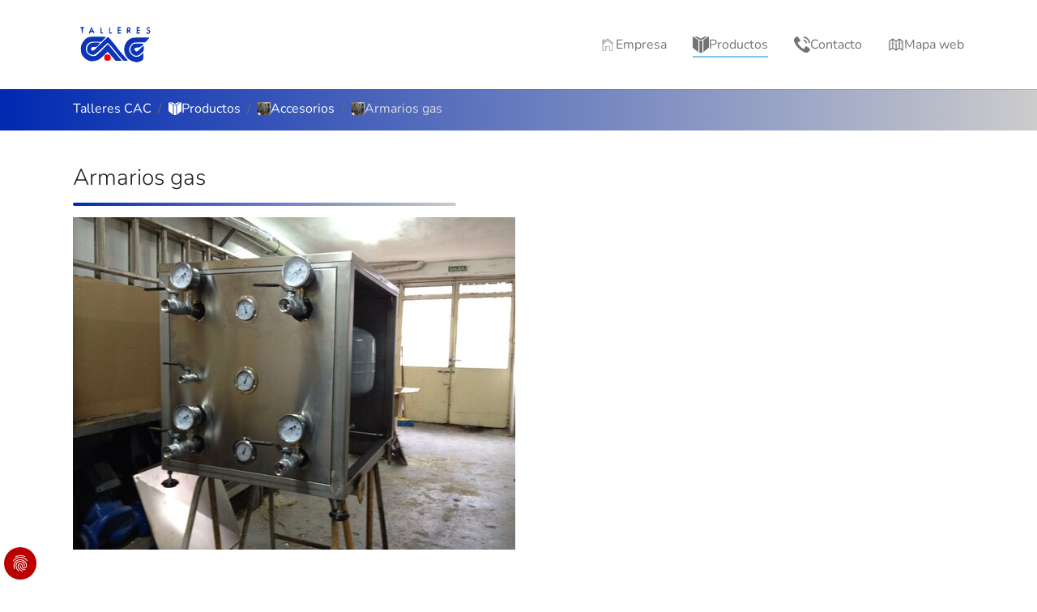

--- FILE ---
content_type: text/html; charset=utf-8
request_url: https://www.conductosyventilacion.es/productos/accesorios/armarios-gas
body_size: 8766
content:
<!DOCTYPE html>
<html lang="es" dir="ltr" class="no-js">
<head>

<meta charset="utf-8">
<!-- 
	===============================
	TYPO3 integration by Datacom
	===============================

	This website is powered by TYPO3 - inspiring people to share!
	TYPO3 is a free open source Content Management Framework initially created by Kasper Skaarhoj and licensed under GNU/GPL.
	TYPO3 is copyright 1998-2026 of Kasper Skaarhoj. Extensions are copyright of their respective owners.
	Information and contribution at https://typo3.org/
-->


<link rel="icon" href="/fileadmin/user_upload/logos/logoCACsm2022.svg" type="image/svg+xml">
<title>Armarios gas - Talleres CAC</title>
<meta http-equiv="x-ua-compatible" content="IE=edge" />
<meta name="generator" content="TYPO3 CMS" />
<meta name="viewport" content="width=device-width, initial-scale=1, minimum-scale=1" />
<meta name="robots" content="index,follow" />
<meta property="og:title" content="Armarios gas" />
<meta name="twitter:card" content="summary" />
<meta name="twitter:title" content="Armarios gas" />
<meta name="apple-mobile-web-app-capable" content="no" />
<meta name="google" content="notranslate" />

<link rel="stylesheet" href="/typo3temp/assets/bootstrappackage/fonts/6b2beb953d55d4c5beb7b5a0d519e46f5057a088bc7d0d82816fc7dfe3171e0f/webfont.css?1768837559" media="all">
<link rel="stylesheet" href="/typo3temp/assets/compressed/merged-c1d7f48877e1d75d50fd11813ae2f94a-3c3e569d58ccafcea8b1734d1b9ce26c.css?1671009535" media="all">
<link rel="stylesheet" href="/typo3temp/assets/compressed/merged-7426ef1efcf0dbc77b50820bb9ebe341-08d8e15edc3b894996f26925ec8a9071.css?1673597731" media="all">


<script src="/typo3temp/assets/compressed/merged-1498fd938224994ebdb89d7b93a2fe55-f5ad6b9e4339d1b7ba0e692d1c8e01b9.js?1671009535"></script>



<link rel="prev" href="/productos/accesorios/tejadillos-chimeneas"><link rel="next" href="/productos/accesorios/estructuras">
<!-- Google Tag Manager -->
<script>
let googletagmanagerContainerId = 'UA-11709498-43';
(function(w,d,s,l,i){w[l]=w[l]||[];w[l].push({'gtm.start':
new Date().getTime(),event:'gtm.js'});var f=d.getElementsByTagName(s)[0],
j=d.createElement(s),dl=l!='dataLayer'?'&l='+l:'';j.async=true;j.src=
'https://www.googletagmanager.com/gtm.js?id='+i+dl;f.parentNode.insertBefore(j,f);
})(window,document,'script','dataLayer',googletagmanagerContainerId);
</script>
<!-- End Google Tag Manager -->
<script data-ignore="1" data-cookieconsent="statistics" type="text/plain"></script>
<link rel="canonical" href="/productos/accesorios/armarios-gas"/>
</head>
<body id="p121" class="page-121 pagelevel-3 language-0 backendlayout-default layout-default">

<!-- Google Tag Manager (noscript) -->
<noscript><iframe src="https://www.googletagmanager.com/ns.html?id=UA-11709498-43"
height="0" width="0" style="display:none;visibility:hidden"></iframe></noscript>
<!-- End Google Tag Manager (noscript) -->

<div id="top"></div><div class="body-bg body-bg-top"><a class="visually-hidden-focusable" href="#page-content"><span>Saltar al contenido principal</span></a><header id="page-header" class="bp-page-header navbar navbar-mainnavigation navbar-default navbar-has-image navbar-top navbar-fixed-top"><div class="container"><a class="navbar-brand navbar-brand-image" href="/"><img class="navbar-brand-logo-normal" src="/fileadmin/user_upload/logos/logoCACsm2022.svg" alt="Talleres CAC logo" height="92" width="280"><img class="navbar-brand-logo-inverted" src="/fileadmin/user_upload/logos/logoCACblanco.svg" alt="Talleres CAC logo" height="92" width="280"></a><button class="navbar-toggler collapsed" type="button" data-bs-toggle="collapse" data-bs-target="#mainnavigation" aria-controls="mainnavigation" aria-expanded="false" aria-label="Toggle navigation"><span class="navbar-toggler-icon"></span></button><nav id="mainnavigation" class="collapse navbar-collapse"><ul class="navbar-nav"></ul><ul class="navbar-nav"><li class="nav-item dropdown dropdown-hover"><a href="/empresa" id="nav-item-87" class="nav-link dropdown-toggle" title="Empresa" aria-haspopup="true" aria-expanded="false"><span class="nav-link-icon"><svg xmlns="http://www.w3.org/2000/svg" fill="currentColor" width="20" height="20" viewBox="0 0 512 512" class=""><path d="M256 112L96 240v208h112V320h96v128h112V240L256 112zm144 320h-80V304H192v128h-80V247.69l144-115.2 144 115.2V432z"/><path d="M256 64l-96 76.8V96H96v95.999l-32 25.499 11.51 11.384L256 84.49l180.49 144.393L448 217.498 256 64zm-112 89.599l-32 25.6V112h32v41.599z"/></svg></span><span class="nav-link-text">Empresa</span></a><ul class="dropdown-menu" aria-labelledby="nav-item-87"><li><a href="/empresa/instalaciones/maquinaria" class="dropdown-item" title="Maquinaria"><span class="dropdown-icon"><svg xmlns="http://www.w3.org/2000/svg" fill="currentColor" width="50" height="50" viewBox="0 0 512 512" class=""><path d="M461.9 114.9l-56.5 56.7-55.1-10-9.9-55.1 56.5-56.7c-12.7-12.7-30.8-18.5-44.2-17.8-13.5.7-42.3 8.3-64.6 32-21.6 22.8-44.3 65.3-24.2 112.5 2.4 5.7 5.1 13.2-2.9 21.2-8.1 8-215 202.8-215 202.8-19.4 16.7-18 47.6-.1 65.6 18.2 17.9 48.9 19 65.6-.3 0 0 193.2-205.8 202.7-215.1 8.5-8.3 16.1-5.5 21.2-2.9 35.6 18.4 86.3 2.4 112.6-23.9 26.3-26.3 31.1-51.7 31.9-64.7.8-12.9-3.7-30-18-44.3zM91.3 443.2c-6.3 6.2-16.5 6.2-22.7 0-6.2-6.3-6.2-16.5 0-22.7 6.3-6.2 16.5-6.2 22.7 0 6.2 6.3 6.2 16.5 0 22.7z"/></svg></span><span class="dropdown-text">Maquinaria</span></a></li><li><a href="/empresa/tarifa" class="dropdown-item" title="Tarifa"><span class="dropdown-icon"><svg xmlns="http://www.w3.org/2000/svg" fill="currentColor" width="50" height="50" viewBox="0 0 512 512" class=""><path d="M472 239.2s-.1 0 0 0L282.1 48.1l-1.4-1.4h-.5c-7.5-7.2-16.1-10.9-27.1-11.1l-89.9-3.3-3.9-.1c-10.1.1-20 4.1-27.7 11.8l-27.1 27.2c7.4-6.6 16.6-10 26-10.1l3.8.1 89.8 3.3c11 .2 19.7 3.9 27.2 11.1h.5l1.4 1.4L443 268.1c10 10.8 10.7 28.2 0 38.9l29-28.9c10.6-10.7 10-28.1 0-38.9z"/><path d="M428 282.5h.3L238.6 91.4l-1.3-1.4h-.3c-7.5-7.2-15.9-10.9-26.9-11.1L120 75.6l-4-.1c-9.2.1-18.2 3.4-25.6 9.8-.3.3-.7.6-1 .9l-1.2 1.2-44.3 44.5C35.8 140 32 150.8 32 161.4v.1l.1 3.8 5.9 87.9v1.9c1 7.9 4.2 15.6 9.6 22l5.1 4.9L239 470.4l2.8 2.8c10.7 9.4 27.1 9 37.3-1.3l13.1-13.2c.5-.4.9-.8 1.4-1.3l26.9-27c-.2.1-.3.2-.5.4l108.3-109.3c10.6-10.7 10.7-28.2-.3-39zm-317.4-143c6.6-4 14.3-6.3 22.6-6.3 23.9 0 43.4 19.4 43.4 43.4 0 8.3-2.3 16-6.3 22.6-7.6 12.5-21.3 20.8-37 20.8-23.9 0-43.4-19.4-43.4-43.4-.1-15.8 8.2-29.5 20.7-37.1z"/></svg></span><span class="dropdown-text">Tarifa</span></a></li></ul></li><li class="nav-item active dropdown dropdown-hover"><a href="/productos" id="nav-item-92" class="nav-link dropdown-toggle" title="Productos" aria-haspopup="true" aria-expanded="false"><span class="nav-link-icon"><svg xmlns="http://www.w3.org/2000/svg" fill="currentColor" width="20" height="20" viewBox="0 0 512 512" class=""><path d="M0 0l176 112v384L0 352zm512 0L336 112v384l176-144zM208 128h96v384h-96zM426 6c-17 0-54.3-1.3-106 26s-64 44.3-64 44.3-12.3-17-64-44.3S102.7 6 85.7 6s-38 2-38 2l160.2 96h95.9L464 8s-21-2-38-2z"/></svg></span><span class="nav-link-text">Productos</span></a><ul class="dropdown-menu" aria-labelledby="nav-item-92"><li><a href="/productos/fabricacion-de-conductos" class="dropdown-item" title="Fabricación de conductos"><span class="dropdown-icon"><img loading="lazy" src="/fileadmin/_processed_/f/f/csm_conductos_2c76a502c0.png" height="50" width="50" /></span><span class="dropdown-text">Fabricación de conductos</span></a></li><li><a href="/productos/manipulacion-chapa" class="dropdown-item" title="Manipulación Chapa"><span class="dropdown-icon"><img loading="lazy" src="/fileadmin/_processed_/d/2/csm_plasma_753c7ba48b.png" height="50" width="50" /></span><span class="dropdown-text">Manipulación Chapa</span></a></li><li><a href="/productos/instalaciones" class="dropdown-item" title="Instalaciones"><span class="dropdown-icon"><img loading="lazy" src="/fileadmin/_processed_/6/1/csm_instalacion_de_conductojpg_e7c270199d.png" height="50" width="50" /></span><span class="dropdown-text">Instalaciones</span></a></li><li><a href="/productos/accesorios" class="dropdown-item active" title="Accesorios"><span class="dropdown-icon"><img loading="lazy" src="/fileadmin/_processed_/2/c/csm_accesorios_236f07d439.png" height="50" width="50" /></span><span class="dropdown-text">Accesorios</span></a></li><li><a href="/productos/inoxidable-a-medida" class="dropdown-item" title="Inoxidable a medida"><span class="dropdown-icon"><img loading="lazy" src="/fileadmin/_processed_/2/4/csm_inoxmedida_335d4901f5.png" height="50" width="50" /></span><span class="dropdown-text">Inoxidable a medida</span></a></li><li><a href="/productos/metalisteria" class="dropdown-item" title="Metalistería"><span class="dropdown-icon"><img loading="lazy" src="/fileadmin/_processed_/d/1/csm_metalisteria_ecea12c3f4.png" height="50" width="50" /></span><span class="dropdown-text">Metalistería</span></a></li></ul></li><li class="nav-item dropdown dropdown-hover"><a href="/contacto" id="nav-item-91" class="nav-link dropdown-toggle" title="Contacto" aria-haspopup="true" aria-expanded="false"><span class="nav-link-icon"><svg xmlns="http://www.w3.org/2000/svg" fill="currentColor" width="20" height="20" viewBox="0 0 512 512" class=""><path d="M450.5 350.3c-37.4-27.6-63.4-46.3-75.7-40-15.4 7.7-23.6 25.1-39.3 55.7-5.6 11.1-18.3 32.1-28 28.3-12.3-4.9-48-24.4-95.6-68.6-4.3-4-8.8-8.2-13.3-12.7-53.1-54.1-75.8-95.3-81.1-108.7-3.8-9.6 17.3-22.3 28.3-27.9 30.6-15.7 48-23.9 55.7-39.3 6.2-12.3-12.4-38.3-40-75.7C133.9 24 116.8 4.9 100.3 1.2c-19-4.2-26.9 7.2-64.4 40C-.9 73.4 0 102.4 0 125.1c0 22.6 18 68.4 54.2 127.9 13.6 22.3 33.5 48.9 54.1 74.1 8.4 10.3 19.9 22.7 32.1 35.2 17.3 17.8 36.4 35.9 51.1 48 25.2 20.7 51.8 40.5 74.1 54.1 59.5 36.2 98.6 47.5 121.2 47.5 22.7 0 51.7 1 83.9-36 32.8-37.5 44.2-45.4 40-64.4-3.7-16.5-22.7-33.6-60.2-61.2zM417 94.9c30.7 30.7 48.7 71.1 52 113.1h42.7C504.7 96 416 7.2 304 .1v42.7c42.2 3.4 82.3 21.4 113 52.1zm-113-4.5v44.4c34 11.8 61.2 39.2 73 73.2h44.4C407.2 151 361 104.7 304 90.4z"/></svg></span><span class="nav-link-text">Contacto</span></a><ul class="dropdown-menu" aria-labelledby="nav-item-91"><li><a href="/contacto/politica-de-calidad" class="dropdown-item" title="Política de calidad"><span class="dropdown-icon"><svg xmlns="http://www.w3.org/2000/svg" fill="currentColor" width="50" height="50" viewBox="0 0 512 512" class=""><path d="M352 32l-82.9 176.612c39.996 3.608 75.273 23.554 99.096 53.128L432 128l-80-96zm-192 0l82.9 176.612c-39.996 3.608-75.273 23.554-99.096 53.128L80 128l80-96zm109.092 0H176l52.572 112h54.856L336 32z"/><path d="M256 224c-70.692 0-128 57.308-128 128s57.308 128 128 128 128-57.308 128-128-57.308-128-128-128zm0 224c-53.02 0-96-42.98-96-96s42.98-96 96-96 96 42.98 96 96-42.98 96-96 96z"/><path d="M256 264c-48.523 0-88 39.477-88 88s39.477 88 88 88 88-39.477 88-88-39.477-88-88-88z"/></svg></span><span class="dropdown-text">Política de calidad</span></a></li><li><a href="/contacto/politica-de-cookies" class="dropdown-item" title="Política de cookies"><span class="dropdown-icon"><svg xmlns="http://www.w3.org/2000/svg" fill="currentColor" width="50" height="50" viewBox="0 0 512 512" class=""><path d="M381 128.6H132.1c-12.1 0-19.5 0-19.5 20.4v28.1h288V149c0-20.4-7.4-20.4-19.6-20.4zm-48-32.1H180c-13.1 0-19.5.3-19.5 18.7h192c-.1-18.4-6.4-18.7-19.5-18.7z"/><path d="M432.4 169.6l-15.9-9.4v32.3h-321v-32.3l-15.2 9.4c-14.3 8.9-17.8 15.3-15 40.9l17.5 184.8c3.7 20.7 15.9 21.2 24 21.2h299.9c8.1 0 20.2-.5 23.9-21.2l17.2-184.4c2.3-24.4-2-32.8-15.4-41.3z"/></svg></span><span class="dropdown-text">Política de cookies</span></a></li><li><a href="/contacto/politica-de-privacidad" class="dropdown-item" title="Politica de privacidad"><span class="dropdown-icon"><svg xmlns="http://www.w3.org/2000/svg" fill="currentColor" width="50" height="50" viewBox="0 0 512 512" class=""><path d="M360 224v-72c0-57.43-46.562-104-103.984-104C198.562 48 152 94.57 152 152v72H96v240h320V224h-56zm-192-72c0-48.523 39.484-88 88.016-88C304.531 64 344 103.477 344 152v72H168v-72zm232 296H112V240h288v208z"/><path d="M256 288c-17.673 0-32 14.327-32 32 0 14.91 10.198 27.439 24 30.992V384h16v-33.008c13.802-3.553 24-16.082 24-30.992 0-17.673-14.327-32-32-32zm0 48c-8.822 0-16-7.178-16-16s7.178-16 16-16 16 7.178 16 16-7.178 16-16 16z"/></svg></span><span class="dropdown-text">Politica de privacidad</span></a></li><li><a href="/contacto/aviso-legal" class="dropdown-item" title="Aviso legal"><span class="dropdown-icon"><svg xmlns="http://www.w3.org/2000/svg" fill="currentColor" width="50" height="50" viewBox="0 0 512 512" class=""><path d="M272 208v64h64v32h-64v64h-32v-64h-64v-32h64v-64h32m16-16h-64v64h-64v64h64v64h64v-64h64v-64h-64v-64z"/><path d="M336 128V96c-.5-18.2-13.6-32-32.2-32h-99.1C186.1 64 176 77.7 176 96v32H48v320h416V128H336zM192 98.1c0-10.2 2.9-18.1 13.7-18.1h97.1c10.4 0 17.2 7.7 17.2 18.1V128H192V98.1zM448 432H64V144h384v288z"/></svg></span><span class="dropdown-text">Aviso legal</span></a></li></ul></li><li class="nav-item"><a href="/mapa-web" id="nav-item-135" class="nav-link" title="Mapa web"><span class="nav-link-icon"><svg xmlns="http://www.w3.org/2000/svg" fill="currentColor" width="20" height="20" viewBox="0 0 512 512" class=""><path d="M472.9 136.6L368.2 66.3c-4.6-3.1-10.4-3.1-15.1 0L256 131.5l-97.1-65.2c-4.6-3.1-10.5-3.1-15.1 0L39.1 136.6c-4.4 2.9-7.1 8.3-7.1 14v281c0 5.9 2.8 11.3 7.4 14.3 4.6 2.9 10.3 2.8 14.8-.2l97.1-65.2 97.1 65.2c4.7 3.1 10.4 3.1 15.1 0l97.2-65.2 97.1 65.2c2.3 1.5 4.9 2.4 7.5 2.4 2.5 0 5-.7 7.2-2.1 4.6-2.9 7.4-8.4 7.4-14.3v-281c.1-5.8-2.6-11.2-7-14.1zM135 353.2l-71 49.4V160.9l71-49.4v241.7zm32-.4V230.4c1 .7 2 1.3 2.9 2l9.3-13c-3.8-2.7-8-5.3-12.2-7.5V111l73 49v108.7c-5.5-1.9-10.9-4.4-16.4-7.9l-8.5 13.6c6.8 4.3 13.6 7.5 20.7 9.8l4.2-12.8v130.3l-73-48.9zm105 48.9V288.3h.5c2.9-.2 5.8-.5 8.5-.9l-2.5-15.8c-2.1.3-4.3.6-6.6.7V160l73-49v119.2l-5.3-4.8c-3 3.3-5.8 6.6-8.6 9.7-1.8 2.1-3.6 4.1-5.3 6.1l12 10.6c1.8-2 3.6-4.1 5.4-6.2.6-.7 1.2-1.4 1.9-2.1v109.2l-73 49zm176 0l-71-48.4V216.1c3.6-1.6 7.4-2.8 11.1-3.6l-3.2-15.7c-2.7.5-5.3 1.3-8 2.1v-87.5l71 48.5v241.8z"/><path d="M98.9 256c1.9-5.9 3.5-11 7.1-16.3l-13.2-9c-4.9 7.2-7.1 13.9-9.2 20.5l-.2.8 15.2 4.9.3-.9zm29.9-34.9c2.2-1.2-1.4-1.1 1-1.8l-4.9-15.2c-3.3 1.1-6.5 2.4-9.6 4.1-3.8 2.1-7.7 4.9-11.3 8.3l10.9 11.7c2.6-2.5 11.2-5.7 13.9-7.1zm167.5 45l7 14.4c6.6-3.2 12.8-7.4 19.1-13l-10.6-12c-5.2 4.6-10.2 8.1-15.5 10.6zm-98.5-28.3l-3-3.6-12.2 10.4c1 1.2 2 2.3 2.9 3.5 3.6 4.3 7.3 8.7 11.6 12.8l11-11.6c-3.6-3.5-6.8-7.4-10.3-11.5zm209.9-8.1l10.3-10.4 10.3 10.4 11.4-11.4-10.4-10.3 10.4-10.3-11.4-11.4-10.3 10.4-10.3-10.4-11.4 11.4 10.4 10.3-10.4 10.3z"/></svg></span><span class="nav-link-text">Mapa web</span></a></li></ul></nav></div></header><nav class="breadcrumb-section" aria-label="Breadcrumb"><div class="container"><p class="visually-hidden" id="breadcrumb">Estás aquí:</p><ol class="breadcrumb"><li class="breadcrumb-item"><a class="breadcrumb-link" href="/" title="Talleres CAC"><span class="breadcrumb-link-title"><span class="breadcrumb-text">Talleres CAC</span></span></a></li><li class="breadcrumb-item"><a class="breadcrumb-link" href="/productos" title="Productos"><span class="breadcrumb-link-title"><span class="breadcrumb-icon"><svg xmlns="http://www.w3.org/2000/svg" fill="currentColor" width="16" height="16" viewBox="0 0 512 512" class=""><path d="M0 0l176 112v384L0 352zm512 0L336 112v384l176-144zM208 128h96v384h-96zM426 6c-17 0-54.3-1.3-106 26s-64 44.3-64 44.3-12.3-17-64-44.3S102.7 6 85.7 6s-38 2-38 2l160.2 96h95.9L464 8s-21-2-38-2z"/></svg></span><span class="breadcrumb-text">Productos</span></span></a></li><li class="breadcrumb-item"><a class="breadcrumb-link" href="/productos/accesorios" title="Accesorios"><span class="breadcrumb-link-title"><span class="breadcrumb-icon"><img loading="lazy" src="/fileadmin/_processed_/2/c/csm_accesorios_5a730512a5.png" height="16" width="16" /></span><span class="breadcrumb-text">Accesorios</span></span></a></li><li class="breadcrumb-item active" aria-current="page"><span class="breadcrumb-link-title"><span class="breadcrumb-icon"><img loading="lazy" src="/fileadmin/_processed_/2/c/csm_accesorios_5a730512a5.png" height="16" width="16" /></span><span class="breadcrumb-text">Armarios gas</span></span></li></ol></div></nav><div id="page-content" class="bp-page-content main-section"><!--TYPO3SEARCH_begin--><div class="section section-default"><div id="c270" class="frame frame-default frame-type-textpic frame-layout-default frame-size-default frame-height-default frame-background-none frame-space-before-none frame-space-after-none frame-no-backgroundimage"><div class="frame-group-container"><div class="frame-group-inner"><div class="frame-container frame-container-default"><div class="frame-inner"><div class="textpic textpic-below"><div class="textpic-item textpic-gallery"><div class="gallery-row"><div class="gallery-item gallery-item-size-2"><figure class="image"><picture><source data-variant="default" data-maxwidth="636" media="(min-width: 1400px)" srcset="/fileadmin/_processed_/c/0/csm_armazon_023e76c184.jpg 1x"><source data-variant="xlarge" data-maxwidth="546" media="(min-width: 1200px)" srcset="/fileadmin/_processed_/c/0/csm_armazon_cc5d5cd93b.jpg 1x"><source data-variant="large" data-maxwidth="456" media="(min-width: 992px)" srcset="/fileadmin/_processed_/c/0/csm_armazon_f464b8929a.jpg 1x"><source data-variant="medium" data-maxwidth="336" media="(min-width: 768px)" srcset="/fileadmin/_processed_/c/0/csm_armazon_c6f498b631.jpg 1x"><source data-variant="small" data-maxwidth="246" media="(min-width: 576px)" srcset="/fileadmin/_processed_/c/0/csm_armazon_939d644124.jpg 1x"><source data-variant="extrasmall" data-maxwidth="183"  srcset="/fileadmin/_processed_/c/0/csm_armazon_e75170aabc.jpg 1x"><img loading="lazy" src="/fileadmin/_processed_/c/0/csm_armazon_246aa19db4.jpg" width="636" height="478" intrinsicsize="636x478" title="" alt=""></picture></figure></div></div></div><div class="textpic-item textpic-text"><header class="frame-header"><h2 class="element-header "><span>Armarios gas</span></h2></header></div></div></div></div></div></div></div></div><div id="c315" class="frame frame-default frame-type-shortcut frame-layout-default frame-size-default frame-height-default frame-background-light frame-space-before-none frame-space-after-none frame-no-backgroundimage"><div class="frame-group-container"><div class="frame-group-inner"><div class="frame-container frame-container-default"><div class="frame-inner"><div id="c313" class="frame frame-default frame-type-menu_thumbnail_dir frame-layout-default frame-size-default frame-height-default frame-background-light frame-space-before-none frame-space-after-none frame-no-backgroundimage"><div class="frame-group-container"><div class="frame-group-inner"><div class="frame-container frame-container-default"><div class="frame-inner"><header class="frame-header"><h2 class="element-header "><span>Accesorios</span></h2><h3 class="element-subheader "><span>Metalistería</span></h3></header><div class="thumbnail-menu thumbnail-menu-align-center thumbnail-menu-columns-4"><div class="thumbnail-menu-item"><a href="/productos/accesorios/rejilla" title="Rejilla" class="thumbnail-menu-link" data-toggle="tooltip"><div class="thumbnail-menu-image"><picture><source data-variant="default" data-maxwidth="314" media="(min-width: 1400px)" srcset="/fileadmin/_processed_/1/9/csm_rejilla_ee2ca1a51b.png 1x"><source data-variant="xlarge" data-maxwidth="269" media="(min-width: 1200px)" srcset="/fileadmin/_processed_/1/9/csm_rejilla_6c8197f28e.png 1x"><source data-variant="large" data-maxwidth="224" media="(min-width: 992px)" srcset="/fileadmin/_processed_/1/9/csm_rejilla_1e99a8aa4d.png 1x"><source data-variant="medium" data-maxwidth="332" media="(min-width: 768px)" srcset="/fileadmin/_processed_/1/9/csm_rejilla_d8e63f0103.png 1x"><source data-variant="small" data-maxwidth="242" media="(min-width: 576px)" srcset="/fileadmin/_processed_/1/9/csm_rejilla_ac805f39e4.png 1x"><source data-variant="extrasmall" data-maxwidth="374"  srcset="/fileadmin/_processed_/1/9/csm_rejilla_ec2664b392.png 1x"><img loading="lazy" src="/fileadmin/_processed_/1/9/csm_rejilla_0ff5321b20.png" width="314" height="314" intrinsicsize="314x314" title="" alt=""></picture></div><div class="thumbnail-menu-caption"><div class="thumbnail-menu-caption-inner"><h3 class="thumbnail-menu-caption-title">Rejilla</h3><p class="thumbnail-menu-caption-subtitle">Rejilla inoxidable</p></div></div></a></div><div class="thumbnail-menu-item"><a href="/productos/accesorios/tejadillos-chimeneas" title="Tejadillos chimeneas" class="thumbnail-menu-link" data-toggle="tooltip"><div class="thumbnail-menu-image"><picture><source data-variant="default" data-maxwidth="314" media="(min-width: 1400px)" srcset="/fileadmin/_processed_/0/c/csm_chimenea_dd6d8c199f.png 1x"><source data-variant="xlarge" data-maxwidth="269" media="(min-width: 1200px)" srcset="/fileadmin/_processed_/0/c/csm_chimenea_6a555987fd.png 1x"><source data-variant="large" data-maxwidth="224" media="(min-width: 992px)" srcset="/fileadmin/_processed_/0/c/csm_chimenea_ce895d05f9.png 1x"><source data-variant="medium" data-maxwidth="332" media="(min-width: 768px)" srcset="/fileadmin/_processed_/0/c/csm_chimenea_3cb81d15b7.png 1x"><source data-variant="small" data-maxwidth="242" media="(min-width: 576px)" srcset="/fileadmin/_processed_/0/c/csm_chimenea_00a31f3b42.png 1x"><source data-variant="extrasmall" data-maxwidth="374"  srcset="/fileadmin/_processed_/0/c/csm_chimenea_72a0f0d57a.png 1x"><img loading="lazy" src="/fileadmin/_processed_/0/c/csm_chimenea_7a669f8f23.png" width="314" height="314" intrinsicsize="314x314" title="" alt=""></picture></div><div class="thumbnail-menu-caption"><div class="thumbnail-menu-caption-inner"><h3 class="thumbnail-menu-caption-title">Tejadillos chimeneas</h3></div></div></a></div><div class="thumbnail-menu-item"><a href="/productos/accesorios/armarios-gas" title="Armarios gas" class="thumbnail-menu-link" data-toggle="tooltip"><div class="thumbnail-menu-image"><picture><source data-variant="default" data-maxwidth="314" media="(min-width: 1400px)" srcset="/fileadmin/_processed_/2/c/csm_accesorios_c21adc5d92.png 1x"><source data-variant="xlarge" data-maxwidth="269" media="(min-width: 1200px)" srcset="/fileadmin/_processed_/2/c/csm_accesorios_fedcb469ec.png 1x"><source data-variant="large" data-maxwidth="224" media="(min-width: 992px)" srcset="/fileadmin/_processed_/2/c/csm_accesorios_6221b11661.png 1x"><source data-variant="medium" data-maxwidth="332" media="(min-width: 768px)" srcset="/fileadmin/_processed_/2/c/csm_accesorios_d27f3679ad.png 1x"><source data-variant="small" data-maxwidth="242" media="(min-width: 576px)" srcset="/fileadmin/_processed_/2/c/csm_accesorios_50dfb8496d.png 1x"><source data-variant="extrasmall" data-maxwidth="374"  srcset="/fileadmin/_processed_/2/c/csm_accesorios_5695b7ccf1.png 1x"><img loading="lazy" src="/fileadmin/_processed_/2/c/csm_accesorios_935e00c1f9.png" width="314" height="314" intrinsicsize="314x314" title="" alt=""></picture></div><div class="thumbnail-menu-caption"><div class="thumbnail-menu-caption-inner"><h3 class="thumbnail-menu-caption-title">Armarios gas</h3></div></div></a></div><div class="thumbnail-menu-item"><a href="/productos/accesorios/estructuras" title="Estructuras" class="thumbnail-menu-link" data-toggle="tooltip"><div class="thumbnail-menu-image"><picture><source data-variant="default" data-maxwidth="314" media="(min-width: 1400px)" srcset="/fileadmin/_processed_/8/5/csm_extructura_inox_258aceff0e.png 1x"><source data-variant="xlarge" data-maxwidth="269" media="(min-width: 1200px)" srcset="/fileadmin/_processed_/8/5/csm_extructura_inox_7a310efc73.png 1x"><source data-variant="large" data-maxwidth="224" media="(min-width: 992px)" srcset="/fileadmin/_processed_/8/5/csm_extructura_inox_c1600d048e.png 1x"><source data-variant="medium" data-maxwidth="332" media="(min-width: 768px)" srcset="/fileadmin/_processed_/8/5/csm_extructura_inox_e83b57618c.png 1x"><source data-variant="small" data-maxwidth="242" media="(min-width: 576px)" srcset="/fileadmin/_processed_/8/5/csm_extructura_inox_724d577c48.png 1x"><source data-variant="extrasmall" data-maxwidth="374"  srcset="/fileadmin/_processed_/8/5/csm_extructura_inox_c3bdc9ff21.png 1x"><img loading="lazy" src="/fileadmin/_processed_/8/5/csm_extructura_inox_c3ec823079.png" width="314" height="314" intrinsicsize="314x314" title="" alt=""></picture></div><div class="thumbnail-menu-caption"><div class="thumbnail-menu-caption-inner"><h3 class="thumbnail-menu-caption-title">Estructuras</h3><p class="thumbnail-menu-caption-subtitle">Estructuras metálicas a medida</p></div></div></a></div><div class="thumbnail-menu-item"><a href="/productos/accesorios/escaleras" title="Escaleras" class="thumbnail-menu-link" data-toggle="tooltip"><div class="thumbnail-menu-image"><picture><source data-variant="default" data-maxwidth="314" media="(min-width: 1400px)" srcset="/fileadmin/_processed_/9/f/csm_Escaleras_94fa4e27f9.png 1x"><source data-variant="xlarge" data-maxwidth="269" media="(min-width: 1200px)" srcset="/fileadmin/_processed_/9/f/csm_Escaleras_7f24165d0a.png 1x"><source data-variant="large" data-maxwidth="224" media="(min-width: 992px)" srcset="/fileadmin/_processed_/9/f/csm_Escaleras_34f1b7fc46.png 1x"><source data-variant="medium" data-maxwidth="332" media="(min-width: 768px)" srcset="/fileadmin/_processed_/9/f/csm_Escaleras_4553448cf6.png 1x"><source data-variant="small" data-maxwidth="242" media="(min-width: 576px)" srcset="/fileadmin/_processed_/9/f/csm_Escaleras_e93d87e07f.png 1x"><source data-variant="extrasmall" data-maxwidth="374"  srcset="/fileadmin/_processed_/9/f/csm_Escaleras_a88dbc6a2b.png 1x"><img loading="lazy" src="/fileadmin/_processed_/9/f/csm_Escaleras_b294f18b55.png" width="314" height="314" intrinsicsize="314x314" title="" alt=""></picture></div><div class="thumbnail-menu-caption"><div class="thumbnail-menu-caption-inner"><h3 class="thumbnail-menu-caption-title">Escaleras</h3><p class="thumbnail-menu-caption-subtitle">Escaleras a medida según diseño</p></div></div></a></div></div></div></div></div></div></div></div></div></div></div></div><!--TYPO3SEARCH_end--></div><footer id="page-footer" class="bp-page-footer"><section class="section footer-section footer-section-content"><div class="container"><div class="section-row"><div class="section-column footer-section-content-column footer-section-content-column-left"><div id="c242" class="frame frame-default frame-type-menu_subpages frame-layout-default frame-size-default frame-height-default frame-background-none frame-space-before-none frame-space-after-none frame-no-backgroundimage"><div class="frame-group-container"><div class="frame-group-inner"><div class="frame-container frame-container-default"><div class="frame-inner"><header class="frame-header"><h2 class="element-header "><span>Enlaces legales</span></h2></header><ul><li><a href="/contacto/politica-de-calidad" title="Política de calidad">Política de calidad</a></li><li><a href="/contacto/politica-de-cookies" title="Política de cookies">Política de cookies</a></li><li><a href="/contacto/politica-de-privacidad" title="Politica de privacidad">Politica de privacidad</a></li><li><a href="/contacto/aviso-legal" title="Aviso legal">Aviso legal</a></li></ul></div></div></div></div></div></div><div class="section-column footer-section-content-column footer-section-content-column-middle"><div id="c225" class="frame frame-default frame-type-text frame-layout-default frame-size-default frame-height-default frame-background-none frame-space-before-none frame-space-after-none frame-no-backgroundimage"><div class="frame-group-container"><div class="frame-group-inner"><div class="frame-container frame-container-default"><div class="frame-inner"><header class="frame-header"><h3 class="element-header "><span>Talleres CAC S.L.</span></h3></header><p>Conducción de aire y calderería</p><p>C/ CONDADO TREVIÑO, 69<br> Polígono Industrial VILLALONQUEJAR<br> 09001 BURGOS - Spain</p><p>&nbsp;</p></div></div></div></div></div></div><div class="section-column footer-section-content-column footer-section-content-column-right"><div id="c226" class="frame frame-default frame-type-text frame-layout-default frame-size-default frame-height-default frame-background-none frame-space-before-none frame-space-after-none frame-no-backgroundimage"><div class="frame-group-container"><div class="frame-group-inner"><div class="frame-container frame-container-default"><div class="frame-inner"><header class="frame-header"><h4 class="element-header "><span>Contacto</span></h4></header><p>Teléfono: + 34 947 298 614<br> Fax: + 34 947 298 771<br> email: <a href="#" data-mailto-token="jxfiql7fkclXqxiibobpzxz+zlj" data-mailto-vector="-3">info[arroba]tallerescac[punto]com</a></p></div></div></div></div></div></div></div></div></section><section class="section footer-section footer-section-meta"><div class="frame frame-background-none frame-space-before-none frame-space-after-none"><div class="frame-group-container"><div class="frame-group-inner"><div class="frame-container frame-container-default"><div class="frame-inner"><div class="footer-info-section"><div class="footer-sociallinks"><div class="sociallinks"><ul class="sociallinks-list"></ul></div></div></div></div></div></div></div></div></section></footer><a class="scroll-top" title="Desplazar hacia arriba" href="#top"><span class="scroll-top-icon"></span></a></div>
<script src="/typo3temp/assets/compressed/merged-d5472ce0b042db52d791a513da3987ee-cd70794f7c26bde6145aec3f9b13c775.js?1671009535"></script>
<script src="/typo3temp/assets/compressed/merged-5898a5aa01dd791daca46d5b67b9cea4-166f42b0e35be2c1703e17ee79708cca.js?1669024349"></script>
<script async="async" src="/typo3/sysext/frontend/Resources/Public/JavaScript/default_frontend.js?1670926028"></script>

<!--
  ~ Copyright (c) 2021.
  ~
  ~ @category   TYPO3
  ~
  ~ @copyright  2021 Dirk Persky (https://github.com/DirkPersky)
  ~ @author     Dirk Persky <info@dp-wired.de>
  ~ @license    MIT
  -->



<!-- Begin Cookie Consent plugin by Dirk Persky - https://github.com/DirkPersky/typo3-dp_cookieconsent -->
<script type="text/plain" data-ignore="1" data-dp-cookieDesc="layout">
    <!--
  ~ Copyright (c) 2021.
  ~
  ~ @category   TYPO3
  ~
  ~ @copyright  2021 Dirk Persky (https://github.com/DirkPersky)
  ~ @author     Dirk Persky <info@dp-wired.de>
  ~ @license    MIT
  -->

Utilizamos cookies para optimizar nuestro sitio web y nuestro servicio.


    <a aria-label="learn more about cookies"
       role=button tabindex="1"
       class="cc-link"
       href="/contacto/politica-de-cookies"
       rel="noopener noreferrer nofollow"
       target="_blank"
    >
        Ver más
    </a>


</script>
<script type="text/plain" data-ignore="1" data-dp-cookieSelect="layout">
    <!--
  ~ Copyright (c) 2021.
  ~
  ~ @category   TYPO3
  ~
  ~ @copyright  2021 Dirk Persky (https://github.com/DirkPersky)
  ~ @author     Dirk Persky <info@dp-wired.de>
  ~ @license    MIT
  -->

<div class="dp--cookie-check" xmlns:f="http://www.w3.org/1999/html">
    <label for="dp--cookie-require">
        <input type="hidden" name="" value="" /><input disabled="disabled" class="dp--check-box" id="dp--cookie-require" tabindex="-1" type="checkbox" name="" value="" checked="checked" />
        Necesarias
    </label>
    <label for="dp--cookie-statistics">
        <input class="dp--check-box" id="dp--cookie-statistics" tabindex="1" type="checkbox" name="" value="" />
        Estadisticas
    </label>
    <label for="dp--cookie-marketing">
        <input class="dp--check-box" id="dp--cookie-marketing" tabindex="1" type="checkbox" name="" value="" />
        marketing
    </label>
</div>

</script>
<script type="text/plain" data-ignore="1" data-dp-cookieRevoke="layout">
    <div class="cc-revoke dp--revoke {{classes}}">
    <i class="dp--icon-fingerprint"></i>
    <span class="dp--hover">Cookie Policy</span>
</div>



</script>
<script type="text/plain" data-ignore="1" data-dp-cookieIframe="layout">
    <div class="dp--overlay-inner">
    <div class="dp--overlay-header">{{notice}}</div>
    <div class="dp--overlay-description">{{desc}}</div>
    <div class="dp--overlay-button">
        <button class="db--overlay-submit" onclick="window.DPCookieConsent.forceAccept(this)"
                data-cookieconsent="{{type}}" {{style}}>
        {{btn}}
        </button>
    </div>
</div>

</script>
<script type="text/javascript" data-ignore="1">
    window.cookieconsent_options = {
        overlay: {
            notice: true,
            box: {
                background: '#BA0000',
                text: '#FFFFFF'
            },
            btn: {
                background: '#B81839',
                text: '#FFFFFF'
            }
        },
        content: {
            message:'Utilizamos cookies para optimizar nuestro sitio web y nuestro servicio.',
            dismiss:'Aceptar Selecionadas',
            allow:'save',
            deny: 'Rechazar',
            link:'Ver más',
            href:'/contacto/politica-de-cookies',
            target:'_blank',
            'allow-all': 'Aceptar Todas',

            media: {
                notice: 'XXX1',
                desc: 'XXX2',
                btn: 'XXX3',
            }
        },
        theme: 'wire',
        position: 'bottom-left',
        type: 'info',
        revokable: true,
        reloadOnRevoke: true,
        checkboxes: {"statistics":"false","marketing":"false"},
        palette: {
            popup: {
                background: '#BA0000',
                text: '#FFFFFF'
            },
            button: {
                background: '#B81839',
                text: '#FFFFFF',
            }
        }
    };
</script>
<!-- End Cookie Consent plugin -->
</body>
</html>

--- FILE ---
content_type: image/svg+xml
request_url: https://www.conductosyventilacion.es/fileadmin/user_upload/logos/logoCACsm2022.svg
body_size: 2557
content:
<?xml version="1.0" encoding="UTF-8"?>
<svg xmlns:sodipodi="http://sodipodi.sourceforge.net/DTD/sodipodi-0.dtd" xmlns:svg="http://www.w3.org/2000/svg" xmlns:inkscape="http://www.inkscape.org/namespaces/inkscape" xmlns="http://www.w3.org/2000/svg" xmlns:xlink="http://www.w3.org/1999/xlink" version="1.1" id="svg565" x="0px" y="0px" width="157px" height="76px" viewBox="0 0 157 76" xml:space="preserve">
<g id="g571" transform="matrix(3.7795276,0,0,3.7795276,-185.31985,-112.37097)">
	
		<path id="path219" sodipodi:nodetypes="[base64]" fill="#0B34B7" d="   M79.063,48.13c-2.336-0.472-3.929-1.596-4.764-3.361c-1.43-3.022-0.258-6.563,2.624-7.931c0.702-0.333,1.773-0.425,4.926-0.425   h4.029l-0.928,1.124c-0.511,0.619-1.062,1.139-1.225,1.158c-0.163,0.018-1.499,0.048-2.969,0.066   c-2.648,0.033-2.68,0.041-3.539,0.899c-1.714,1.714-1.431,4.013,0.669,5.44c1.263,0.858,2.923,0.642,4.143-0.54l0.87-0.843v1.618   c0,1.543-0.04,1.642-0.86,2.134C81.103,48.031,79.897,48.299,79.063,48.13z M56.874,47.534c-1.286-0.411-2.69-1.549-3.359-2.723   c-0.495-0.868-0.64-1.511-0.642-2.851c-0.003-1.503,0.115-1.925,0.897-3.215c0.582-0.96,1.283-1.705,1.984-2.106   c1.008-0.578,1.369-0.622,5.119-0.622c2.219,0,4.035,0.065,4.035,0.143c0,0.078-0.506,0.638-1.124,1.243l-1.124,1.099l-2.117-0.071   c-2.629-0.089-3.52,0.136-4.472,1.13c-0.983,1.026-1.082,2.964-0.213,4.183c0.708,0.995,2.182,1.724,3.158,1.564   c0.403-0.066,0.831-0.13,0.95-0.142c0.119-0.012,1.501-1.274,3.071-2.804l2.854-2.783l1.56,1.89   c0.858,1.039,1.686,2.024,1.84,2.187c0.154,0.164,0.961,1.101,1.793,2.084l1.512,1.786l-1.528-0.008l-1.528-0.008l-1.81-2.109   c-0.995-1.16-1.897-2.108-2.004-2.108c-0.107,0-0.84,0.661-1.63,1.47c-0.79,0.808-1.936,1.769-2.548,2.134   C60.319,47.631,58.116,47.93,56.874,47.534L56.874,47.534z M75.322,47.193c0.149,0.245-0.095,0.33-0.938,0.328   c-0.965,0-1.245-0.131-1.803-0.838l0,0c-0.364-0.461-0.785-0.966-0.935-1.122c-0.151-0.156-1.503-1.747-3.004-3.535   c-1.955-2.328-2.816-3.174-3.033-2.982c-0.167,0.148-1.536,1.45-3.043,2.894c-1.615,1.547-3.027,2.68-3.439,2.759   c-0.844,0.161-2.106-0.336-2.784-1.097c-1.085-1.219-0.446-3.635,1.184-4.473c0.619-0.318,4.472-0.48,4.472-0.188   c0,0.08-0.327,0.557-0.728,1.058c-0.592,0.742-0.909,0.912-1.698,0.912c-1.367,0-1.808,0.228-1.808,0.937   c0,1.124,0.978,1.102,2.152-0.05c3.088-3.031,5.88-5.649,6.023-5.649c0.262,0,4.928,5.648,4.856,5.877 M78.534,44.892   c-1.892-0.783-2.451-3.321-1.053-4.78c0.732-0.764,0.831-0.788,3.217-0.788c2.414,0,2.453,0.01,2.02,0.516   c-0.753,0.975-0.546-0.13,0.003-0.372c0.075,0.584-1.231,1.708-2.316,1.708c-0.609,0-1.317,0.153-1.572,0.34   c-0.439,0.321-0.433,0.38,0.1,1.058c0.68,0.864,0.971,0.756,2.656-0.983c0.644-0.665,1.262-1.208,1.373-1.208   c0.111,0,0.202,0.537,0.202,1.192c0,0.961-0.135,1.307-0.697,1.786c-0.383,0.326-0.832,0.723-0.998,0.882   C80.597,45.08,79.55,45.312,78.534,44.892L78.534,44.892z M84.525,34.401c-0.464-0.524-0.177-0.813,0.362-0.365   c0.327,0.271,0.482,0.275,0.734,0.02c0.25-0.254,0.162-0.44-0.408-0.858c-0.874-0.641-0.948-1.428-0.152-1.636   c0.628-0.164,1.012-0.022,1.012,0.374c0,0.14-0.299,0.179-0.665,0.087c-0.523-0.131-0.631-0.082-0.511,0.233   c0.084,0.22,0.383,0.46,0.663,0.534c0.741,0.194,0.917,0.913,0.371,1.516C85.375,34.924,85.01,34.948,84.525,34.401L84.525,34.401z    M53.266,33.255c0-1.014-0.096-1.339-0.397-1.339c-0.218,0-0.397-0.119-0.397-0.265c0-0.146,0.506-0.261,1.124-0.256   c0.992,0.007,1.07,0.05,0.661,0.36c-0.308,0.234-0.463,0.713-0.463,1.431c0,0.594-0.119,1.153-0.265,1.243   C53.368,34.53,53.266,34.079,53.266,33.255L53.266,33.255z M56.706,34.323c0-0.131,0.288-0.861,0.641-1.621l0.641-1.383   l0.818,1.621c0.45,0.892,0.694,1.621,0.542,1.621c-0.152,0-0.345-0.179-0.429-0.397c-0.084-0.218-0.441-0.397-0.794-0.397   c-0.353,0-0.71,0.179-0.794,0.397C57.166,34.594,56.706,34.712,56.706,34.323L56.706,34.323z M58.293,32.825   c0-0.227-0.119-0.339-0.265-0.249c-0.145,0.09-0.265,0.276-0.265,0.413c0,0.137,0.119,0.249,0.265,0.249   C58.174,33.239,58.293,33.052,58.293,32.825z M62.262,32.959c0-1.001,0.099-1.542,0.265-1.44c0.145,0.09,0.265,0.748,0.265,1.462   c0,1.046,0.077,1.269,0.397,1.147c0.218-0.084,0.397-0.02,0.397,0.141c0,0.161-0.298,0.293-0.661,0.293   C62.291,34.562,62.262,34.492,62.262,32.959L62.262,32.959z M66.495,32.959c0-0.981,0.101-1.541,0.26-1.443   c0.143,0.088,0.21,0.691,0.149,1.339c-0.096,1.027-0.045,1.178,0.402,1.178c0.282,0,0.512,0.119,0.512,0.265   c0,0.146-0.298,0.265-0.661,0.265C66.523,34.562,66.495,34.492,66.495,32.959L66.495,32.959z M70.567,32.974l0.029-1.587   l0.86-0.001c0.473,0,0.86,0.119,0.86,0.264c0,0.145-0.298,0.265-0.661,0.265c-0.412,0-0.661,0.15-0.661,0.397   c0,0.249,0.252,0.397,0.677,0.397c0.384,0,0.606,0.114,0.514,0.265c-0.09,0.145-0.395,0.265-0.677,0.265   c-0.282,0-0.514,0.179-0.514,0.397c0,0.247,0.25,0.397,0.661,0.397c0.364,0,0.661,0.119,0.661,0.265c0,0.146-0.4,0.265-0.889,0.265   h-0.889L70.567,32.974z M74.962,33.137c0-1.254,0.071-1.443,0.594-1.58c0.918-0.24,1.435,0.421,1.028,1.315   c-0.226,0.496-0.24,0.796-0.047,0.989c0.596,0.596,0.238,0.756-0.384,0.171l-0.661-0.621v0.575c0,0.316-0.119,0.575-0.265,0.575   C75.081,34.562,74.962,33.921,74.962,33.137L74.962,33.137z M76.153,32.444c0-0.194-0.149-0.402-0.331-0.463   c-0.197-0.066-0.331,0.122-0.331,0.463s0.134,0.529,0.331,0.463C76.004,32.847,76.153,32.639,76.153,32.444z"></path>
	<path fill="#0B34B7" d="M79.695,32.974l0.03-1.587l0.86-0.001c0.473,0,0.86,0.119,0.86,0.264c0,0.145-0.298,0.265-0.661,0.265   c-0.412,0-0.661,0.15-0.661,0.397c0,0.249,0.252,0.397,0.677,0.397c0.384,0,0.606,0.114,0.514,0.265   c-0.09,0.145-0.395,0.265-0.677,0.265c-0.283,0-0.514,0.179-0.514,0.397c0,0.247,0.25,0.397,0.661,0.397   c0.364,0,0.661,0.119,0.661,0.265c0,0.146-0.4,0.265-0.889,0.265h-0.889L79.695,32.974z"></path>
</g>
<ellipse fill="#FF0000" cx="62.798" cy="61.489" rx="6.004" ry="5.82"></ellipse>
</svg>


--- FILE ---
content_type: image/svg+xml
request_url: https://www.conductosyventilacion.es/fileadmin/user_upload/logos/logoCACblanco.svg
body_size: 2522
content:
<?xml version="1.0" encoding="UTF-8"?>
<svg xmlns:inkscape="http://www.inkscape.org/namespaces/inkscape" xmlns:sodipodi="http://sodipodi.sourceforge.net/DTD/sodipodi-0.dtd" xmlns:svg="http://www.w3.org/2000/svg" xmlns="http://www.w3.org/2000/svg" xmlns:xlink="http://www.w3.org/1999/xlink" version="1.1" id="svg565" x="0px" y="0px" width="157px" height="76px" viewBox="26.5 -5.636 157 76" xml:space="preserve">


<g id="g571" transform="matrix(3.7795276,0,0,3.7795276,-185.31985,-112.37097)">
	
		<path id="path219" sodipodi:nodetypes="[base64]" fill="#FFFFFF" d="   M85.148,46.543c-2.336-0.472-3.929-1.596-4.764-3.361c-1.43-3.022-0.258-6.563,2.624-7.931c0.702-0.333,1.773-0.425,4.926-0.425   h4.029l-0.928,1.124c-0.511,0.619-1.062,1.139-1.225,1.158c-0.163,0.018-1.499,0.048-2.969,0.066   c-2.648,0.033-2.68,0.041-3.539,0.899c-1.714,1.714-1.431,4.013,0.669,5.44c1.263,0.858,2.923,0.642,4.143-0.54l0.87-0.843v1.618   c0,1.543-0.04,1.642-0.86,2.134C87.189,46.443,85.982,46.711,85.148,46.543z M62.959,45.946c-1.286-0.411-2.69-1.549-3.359-2.723   c-0.495-0.868-0.64-1.511-0.642-2.851c-0.003-1.503,0.115-1.925,0.897-3.215c0.582-0.96,1.283-1.705,1.984-2.106   c1.008-0.578,1.369-0.622,5.119-0.622c2.219,0,4.035,0.065,4.035,0.143s-0.506,0.638-1.124,1.243l-1.124,1.099l-2.117-0.071   c-2.629-0.089-3.52,0.136-4.472,1.13c-0.983,1.026-1.082,2.964-0.213,4.183c0.708,0.995,2.182,1.724,3.158,1.564   c0.403-0.066,0.831-0.13,0.95-0.142c0.119-0.012,1.501-1.274,3.071-2.804l2.854-2.783l1.56,1.89   c0.858,1.039,1.686,2.024,1.84,2.187c0.154,0.164,0.961,1.101,1.793,2.084l1.512,1.786l-1.528-0.008l-1.528-0.008l-1.81-2.109   c-0.995-1.16-1.897-2.108-2.004-2.108s-0.84,0.661-1.63,1.47c-0.79,0.808-1.936,1.769-2.548,2.134   C66.404,46.043,64.201,46.343,62.959,45.946L62.959,45.946z M78.666,45.096c-0.364-0.461-0.785-0.966-0.935-1.122   c-0.151-0.156-1.503-1.747-3.004-3.535c-1.955-2.328-2.816-3.174-3.033-2.982c-0.167,0.148-1.536,1.45-3.043,2.894   c-1.615,1.547-3.027,2.68-3.439,2.759c-0.844,0.161-2.106-0.336-2.784-1.097c-1.085-1.219-0.446-3.635,1.184-4.473   c0.619-0.318,4.472-0.48,4.472-0.188c0,0.08-0.327,0.557-0.728,1.058c-0.592,0.742-0.909,0.912-1.698,0.912   c-1.367,0-1.808,0.228-1.808,0.937c0,1.124,0.978,1.102,2.152-0.05c3.088-3.031,5.88-5.649,6.023-5.649   c0.262,0,4.928,5.648,4.856,5.877c-0.036,0.115,0.044,0.208,0.179,0.208c0.219,0,3.845,4.137,4.347,4.961   c0.149,0.245-0.095,0.33-0.938,0.328C79.504,45.934,79.224,45.803,78.666,45.096L78.666,45.096z M84.619,43.305   c-1.892-0.783-2.451-3.321-1.053-4.78c0.732-0.764,0.831-0.788,3.217-0.788c2.414,0,2.453,0.01,2.02,0.516   c-0.753,0.975-0.546-0.13,0.003-0.372c0.075,0.584-1.231,1.708-2.316,1.708c-0.609,0-1.317,0.153-1.572,0.34   c-0.439,0.321-0.433,0.38,0.1,1.058c0.68,0.864,0.971,0.756,2.656-0.983c0.644-0.665,1.262-1.208,1.373-1.208   c0.111,0,0.202,0.537,0.202,1.192c0,0.961-0.135,1.307-0.697,1.786c-0.383,0.326-0.832,0.723-0.998,0.882   C86.682,43.493,85.635,43.725,84.619,43.305L84.619,43.305z M90.611,32.814c-0.464-0.524-0.177-0.813,0.362-0.365   c0.327,0.271,0.482,0.275,0.734,0.02c0.25-0.254,0.162-0.44-0.408-0.858c-0.874-0.641-0.948-1.428-0.152-1.636   c0.628-0.164,1.012-0.022,1.012,0.374c0,0.14-0.299,0.179-0.665,0.087c-0.523-0.131-0.631-0.082-0.511,0.233   c0.084,0.22,0.383,0.46,0.663,0.534c0.741,0.194,0.917,0.913,0.371,1.516C91.46,33.336,91.095,33.361,90.611,32.814L90.611,32.814z    M59.351,31.667c0-1.014-0.096-1.339-0.397-1.339c-0.218,0-0.397-0.119-0.397-0.265s0.506-0.261,1.124-0.256   c0.992,0.007,1.07,0.05,0.661,0.36c-0.308,0.234-0.463,0.713-0.463,1.431c0,0.594-0.119,1.153-0.265,1.243   C59.453,32.942,59.351,32.491,59.351,31.667L59.351,31.667z M62.791,32.736c0-0.131,0.288-0.861,0.641-1.621l0.641-1.383   l0.818,1.621c0.45,0.892,0.694,1.621,0.542,1.621c-0.152,0-0.345-0.179-0.429-0.397c-0.084-0.218-0.441-0.397-0.794-0.397   c-0.353,0-0.71,0.179-0.794,0.397C63.251,33.007,62.791,33.124,62.791,32.736L62.791,32.736z M64.378,31.238   c0-0.227-0.119-0.339-0.265-0.249c-0.145,0.09-0.265,0.276-0.265,0.413s0.119,0.249,0.265,0.249S64.378,31.465,64.378,31.238z    M68.347,31.371c0-1.001,0.099-1.542,0.265-1.44c0.145,0.09,0.265,0.748,0.265,1.462c0,1.046,0.077,1.269,0.397,1.147   c0.218-0.084,0.397-0.02,0.397,0.141c0,0.161-0.298,0.293-0.661,0.293C68.376,32.974,68.347,32.904,68.347,31.371L68.347,31.371z    M72.58,31.371c0-0.981,0.101-1.541,0.26-1.443c0.143,0.088,0.21,0.691,0.149,1.339c-0.096,1.027-0.045,1.178,0.402,1.178   c0.282,0,0.512,0.119,0.512,0.265s-0.298,0.265-0.661,0.265C72.609,32.974,72.58,32.904,72.58,31.371L72.58,31.371z M76.652,31.387   l0.029-1.587l0.86-0.001c0.473,0,0.86,0.119,0.86,0.264s-0.298,0.265-0.661,0.265c-0.412,0-0.661,0.15-0.661,0.397   c0,0.249,0.252,0.397,0.677,0.397c0.384,0,0.606,0.114,0.514,0.265c-0.09,0.145-0.395,0.265-0.677,0.265s-0.514,0.179-0.514,0.397   c0,0.247,0.25,0.397,0.661,0.397c0.364,0,0.661,0.119,0.661,0.265s-0.4,0.265-0.889,0.265h-0.889L76.652,31.387z M81.047,31.55   c0-1.254,0.071-1.443,0.594-1.58c0.918-0.24,1.435,0.421,1.028,1.315c-0.226,0.496-0.24,0.796-0.047,0.989   c0.596,0.596,0.238,0.756-0.384,0.171l-0.661-0.621v0.575c0,0.316-0.119,0.575-0.265,0.575S81.047,32.333,81.047,31.55   L81.047,31.55z M82.238,30.857c0-0.194-0.149-0.402-0.331-0.463c-0.197-0.066-0.331,0.122-0.331,0.463s0.134,0.529,0.331,0.463   C82.089,31.259,82.238,31.051,82.238,30.857z"></path>
	<path fill="#FFFFFF" d="M85.78,31.387L85.81,29.8l0.86-0.001c0.473,0,0.86,0.119,0.86,0.264s-0.298,0.265-0.661,0.265   c-0.412,0-0.661,0.15-0.661,0.397c0,0.249,0.252,0.397,0.677,0.397c0.384,0,0.606,0.114,0.514,0.265   c-0.09,0.145-0.395,0.265-0.677,0.265c-0.283,0-0.514,0.179-0.514,0.397c0,0.247,0.25,0.397,0.661,0.397   c0.364,0,0.661,0.119,0.661,0.265s-0.4,0.265-0.889,0.265h-0.889L85.78,31.387z"></path>
</g>
</svg>
